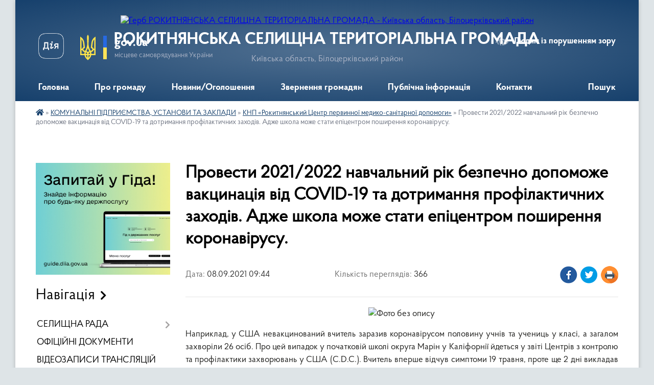

--- FILE ---
content_type: text/html; charset=UTF-8
request_url: https://rokytnyanska-gromada.gov.ua/news/1631083524/
body_size: 15786
content:
<!DOCTYPE html>
<html lang="uk">
<head>
	<!--[if IE]><meta http-equiv="X-UA-Compatible" content="IE=edge"><![endif]-->
	<meta charset="utf-8">
	<meta name="viewport" content="width=device-width, initial-scale=1">
	<!--[if IE]><script>
		document.createElement('header');
		document.createElement('nav');
		document.createElement('main');
		document.createElement('section');
		document.createElement('article');
		document.createElement('aside');
		document.createElement('footer');
		document.createElement('figure');
		document.createElement('figcaption');
	</script><![endif]-->
	<title>Провести 2021/2022 навчальний рік безпечно допоможе вакцинація від COVID-19 та дотримання профілактичних заходів. Адже школа може стати епіцентром поширення коронавірусу. | РОКИТНЯНСЬКА СЕЛИЩНА ТЕРИТОРІАЛЬНА ГРОМАДА Київська область, Білоцерківський район</title>
	<meta name="description" content=". . Наприклад, у США невакцинований вчитель заразив коронавірусом половину учнів та учениць у класі, а загалом захворіли 26 осіб. Про цей випадок у початковій школі округа Марін у Каліфорнії йдеться у звіті Центрів з контролю та профілактик">
	<meta name="keywords" content="Провести, 2021/2022, навчальний, рік, безпечно, допоможе, вакцинація, від, COVID-19, та, дотримання, профілактичних, заходів., Адже, школа, може, стати, епіцентром, поширення, коронавірусу., |, РОКИТНЯНСЬКА, СЕЛИЩНА, ТЕРИТОРІАЛЬНА, ГРОМАДА, Київська, область,, Білоцерківський, район">

	
		<meta property="og:image" content="https://rada.info/upload/users_files/04358997/ec7b492595be908e031265363ad0e00f.jpg">
	<meta property="og:image:width" content="526">
	<meta property="og:image:height" content="935">
			<meta property="og:title" content="Провести 2021/2022 навчальний рік безпечно допоможе вакцинація від COVID-19 та дотримання профілактичних заходів. Адже школа може стати епіцентром поширення коронавірусу.">
				<meta property="og:type" content="article">
	<meta property="og:url" content="https://rokytnyanska-gromada.gov.ua/news/1631083524/">
		
		<link rel="apple-touch-icon" sizes="57x57" href="https://gromada.org.ua/apple-icon-57x57.png">
	<link rel="apple-touch-icon" sizes="60x60" href="https://gromada.org.ua/apple-icon-60x60.png">
	<link rel="apple-touch-icon" sizes="72x72" href="https://gromada.org.ua/apple-icon-72x72.png">
	<link rel="apple-touch-icon" sizes="76x76" href="https://gromada.org.ua/apple-icon-76x76.png">
	<link rel="apple-touch-icon" sizes="114x114" href="https://gromada.org.ua/apple-icon-114x114.png">
	<link rel="apple-touch-icon" sizes="120x120" href="https://gromada.org.ua/apple-icon-120x120.png">
	<link rel="apple-touch-icon" sizes="144x144" href="https://gromada.org.ua/apple-icon-144x144.png">
	<link rel="apple-touch-icon" sizes="152x152" href="https://gromada.org.ua/apple-icon-152x152.png">
	<link rel="apple-touch-icon" sizes="180x180" href="https://gromada.org.ua/apple-icon-180x180.png">
	<link rel="icon" type="image/png" sizes="192x192"  href="https://gromada.org.ua/android-icon-192x192.png">
	<link rel="icon" type="image/png" sizes="32x32" href="https://gromada.org.ua/favicon-32x32.png">
	<link rel="icon" type="image/png" sizes="96x96" href="https://gromada.org.ua/favicon-96x96.png">
	<link rel="icon" type="image/png" sizes="16x16" href="https://gromada.org.ua/favicon-16x16.png">
	<link rel="manifest" href="https://gromada.org.ua/manifest.json">
	<meta name="msapplication-TileColor" content="#ffffff">
	<meta name="msapplication-TileImage" content="https://gromada.org.ua/ms-icon-144x144.png">
	<meta name="theme-color" content="#ffffff">
	
	
		<meta name="robots" content="">
	
    <link rel="preload" href="https://cdnjs.cloudflare.com/ajax/libs/font-awesome/5.9.0/css/all.min.css" as="style">
	<link rel="stylesheet" href="https://cdnjs.cloudflare.com/ajax/libs/font-awesome/5.9.0/css/all.min.css" integrity="sha512-q3eWabyZPc1XTCmF+8/LuE1ozpg5xxn7iO89yfSOd5/oKvyqLngoNGsx8jq92Y8eXJ/IRxQbEC+FGSYxtk2oiw==" crossorigin="anonymous" referrerpolicy="no-referrer" />

    <link rel="preload" href="//gromada.org.ua/themes/km2/css/styles_vip.css?v=3.34" as="style">
	<link rel="stylesheet" href="//gromada.org.ua/themes/km2/css/styles_vip.css?v=3.34">
	<link rel="stylesheet" href="//gromada.org.ua/themes/km2/css/103674/theme_vip.css?v=1768725599">
	
		<!--[if lt IE 9]>
	<script src="https://oss.maxcdn.com/html5shiv/3.7.2/html5shiv.min.js"></script>
	<script src="https://oss.maxcdn.com/respond/1.4.2/respond.min.js"></script>
	<![endif]-->
	<!--[if gte IE 9]>
	<style type="text/css">
		.gradient { filter: none; }
	</style>
	<![endif]-->

</head>
<body class="">

	<a href="#top_menu" class="skip-link link" aria-label="Перейти до головного меню (Alt+1)" accesskey="1">Перейти до головного меню (Alt+1)</a>
	<a href="#left_menu" class="skip-link link" aria-label="Перейти до бічного меню (Alt+2)" accesskey="2">Перейти до бічного меню (Alt+2)</a>
    <a href="#main_content" class="skip-link link" aria-label="Перейти до головного вмісту (Alt+3)" accesskey="3">Перейти до текстового вмісту (Alt+3)</a>




	
	<div class="wrap">
		
		<header>
			<div class="header_wrap">
				<div class="logo">
					<a href="https://rokytnyanska-gromada.gov.ua/" id="logo" class="form_2">
						<img src="https://rada.info/upload/users_files/04358997/gerb/1122222333344444_LAST.png" alt="Герб РОКИТНЯНСЬКА СЕЛИЩНА ТЕРИТОРІАЛЬНА ГРОМАДА - Київська область, Білоцерківський район">
					</a>
				</div>
				<div class="title">
					<div class="slogan_1">РОКИТНЯНСЬКА СЕЛИЩНА ТЕРИТОРІАЛЬНА ГРОМАДА</div>
					<div class="slogan_2">Київська область, Білоцерківський район</div>
				</div>
				<div class="gov_ua_block">
					<a class="diia" href="https://diia.gov.ua/" target="_blank" rel="nofollow" title="Державні послуги онлайн"><img src="//gromada.org.ua/themes/km2/img/diia.png" alt="Логотип Diia"></a>
					<img src="//gromada.org.ua/themes/km2/img/gerb.svg" class="gerb" alt="Герб України">
					<span class="devider"></span>
					<div class="title">
						<b>gov.ua</b>
						<span>місцеве самоврядування України</span>
					</div>
				</div>
								<div class="alt_link">
					<a href="#" rel="nofollow" title="Режим високої контастності" onclick="return set_special('35fe197ba045227b956e0ae3daae74bdea15d865');">Людям із порушенням зору</a>
				</div>
								
				<section class="top_nav">
					<nav class="main_menu" id="top_menu">
						<ul>
														<li class="">
								<a href="https://rokytnyanska-gromada.gov.ua/main/"><span>Головна</span></a>
																							</li>
														<li class=" has-sub">
								<a href="javascript:;"><span>Про громаду</span></a>
																<button onclick="return show_next_level(this);" aria-label="Показати підменю"></button>
																								<ul>
																		<li>
										<a href="https://rokytnyanska-gromada.gov.ua/istorichna-dovidka-09-31-58-09-04-2021/">Історична довідка</a>
																													</li>
																		<li>
										<a href="https://rokytnyanska-gromada.gov.ua/pasport-gromadi-12-31-07-09-04-2023/">Паспорт громади</a>
																													</li>
																		<li>
										<a href="https://rokytnyanska-gromada.gov.ua/simvolika-18-19-39-14-04-2023/">Символіка</a>
																													</li>
																		<li>
										<a href="https://rokytnyanska-gromada.gov.ua/photo/">Фотогалерея</a>
																													</li>
																										</ul>
															</li>
														<li class=" has-sub">
								<a href="javascript:;"><span>Новини/Оголошення</span></a>
																<button onclick="return show_next_level(this);" aria-label="Показати підменю"></button>
																								<ul>
																		<li>
										<a href="https://rokytnyanska-gromada.gov.ua/news/">Новини</a>
																													</li>
																		<li>
										<a href="https://rokytnyanska-gromada.gov.ua/ogoloshennya-20-55-46-09-04-2023/">Оголошення</a>
																													</li>
																		<li>
										<a href="https://rokytnyanska-gromada.gov.ua/vakansii-13-50-05-28-01-2021/">Вакансії</a>
																													</li>
																										</ul>
															</li>
														<li class=" has-sub">
								<a href="javascript:;"><span>Звернення громадян</span></a>
																<button onclick="return show_next_level(this);" aria-label="Показати підменю"></button>
																								<ul>
																		<li>
										<a href="https://rokytnyanska-gromada.gov.ua/kontakti-ta-vimogi-do-oformlennya-zvernen-13-35-35-09-04-2023/">Контакти та вимоги до оформлення звернень</a>
																													</li>
																		<li>
										<a href="https://rokytnyanska-gromada.gov.ua/elektronni-zvernennya-gromadyan-13-40-27-09-04-2023/">Електронні звернення</a>
																													</li>
																		<li>
										<a href="https://rokytnyanska-gromada.gov.ua/elektronni-peticii-13-40-51-09-04-2023/">Електронні петиції</a>
																													</li>
																										</ul>
															</li>
														<li class=" has-sub">
								<a href="javascript:;"><span>Публічна інформація</span></a>
																<button onclick="return show_next_level(this);" aria-label="Показати підменю"></button>
																								<ul>
																		<li>
										<a href="https://rokytnyanska-gromada.gov.ua/dostup-do-publichnoi-informacii-13-56-57-31-03-2023/">Доступ до публічної інформації</a>
																													</li>
																		<li>
										<a href="https://rokytnyanska-gromada.gov.ua/zviti-schodo-zapitiv-na-publichnu-informaciju-17-15-52-09-04-2023/">Звіти щодо запитів на публічну інформацію</a>
																													</li>
																		<li>
										<a href="https://rokytnyanska-gromada.gov.ua/zvit-selischnogo-golovi-za-2023-rik-14-15-04-07-03-2024/">Звіт селищного голови за 2023 рік</a>
																													</li>
																		<li>
										<a href="https://rokytnyanska-gromada.gov.ua/zvit-selischnogo-golovi-za-2022-rik-13-57-48-31-03-2023/">Звіт селищного голови за 2022 рік</a>
																													</li>
																		<li>
										<a href="https://rokytnyanska-gromada.gov.ua/gromadski-obgovorennya-13-39-15-10-05-2023/">Громадські обговорення</a>
																													</li>
																		<li>
										<a href="https://rokytnyanska-gromada.gov.ua/zvit-selischnogo-golovi-za-2024-rik-16-50-22-08-04-2025/">Звіт селищного голови за 2024 рік</a>
																													</li>
																										</ul>
															</li>
														<li class="">
								<a href="https://rokytnyanska-gromada.gov.ua/feedback/"><span>Контакти</span></a>
																							</li>
																				</ul>
					</nav>
					&nbsp;
					<button class="menu-button" id="open-button"><i class="fas fa-bars"></i> Меню сайту</button>
					<a href="https://rokytnyanska-gromada.gov.ua/search/" rel="nofollow" class="search_button">Пошук</a>
				</section>
				
			</div>
		</header>
				
		<section class="bread_crumbs">
		<div xmlns:v="http://rdf.data-vocabulary.org/#"><a href="https://rokytnyanska-gromada.gov.ua/" title="Головна сторінка"><i class="fas fa-home"></i></a> &raquo; <a href="https://rokytnyanska-gromada.gov.ua/komunalni-pidpriemstva-08-17-38-05-05-2021/">КОМУНАЛЬНІ ПІДПРИЄМСТВА, УСТАНОВИ ТА ЗАКЛАДИ</a> &raquo; <a href="https://rokytnyanska-gromada.gov.ua/komunalne-nekomercijne-pidpriemstvo-rokitnyanskij-centr-pervinnoi-medikosanitarnoi-dopomogi-rokitnyanskoi-selischnoi-radi-08-21-16-05-05-2021/" aria-current="page">КНП «Рокитнянський Центр первинної медико-санітарної допомоги»</a>  &raquo; <span>Провести 2021/2022 навчальний рік безпечно допоможе вакцинація від COVID-19 та дотримання профілактичних заходів. Адже школа може стати епіцентром поширення коронавірусу.</span></div>
	</section>
	
	<section class="center_block">
		<div class="row">
			<div class="grid-25 fr">
				<aside>
				
										<div class="diia_guide">
						<a href="https://guide.diia.gov.ua/" rel="nofollow" target="_blank" title="Гід державних послуг"><img src="https://gromada.org.ua/upload/diia_guide.jpg" alt="Банер - гід державних послуг"></a>
					</div>
									
										<div class="sidebar_title">Навігація</div>
										
					<nav class="sidebar_menu" id="left_menu">
						<ul>
														<li class=" has-sub">
								<a href="javascript:;"><span>СЕЛИЩНА РАДА</span></a>
																<button onclick="return show_next_level(this);" aria-label="Показати підменю"></button>
																								<ul>
																		<li class="">
										<a href="https://rokytnyanska-gromada.gov.ua/kerivnictvo-16-01-16-20-02-2025/"><span>КЕРІВНИЙ СКЛАД</span></a>
																													</li>
																		<li class="">
										<a href="https://rokytnyanska-gromada.gov.ua/deputatskij-korpus-13-18-55-26-06-2024/"><span>ДЕПУТАТСЬКИЙ КОРПУС</span></a>
																													</li>
																		<li class=" has-sub">
										<a href="javascript:;"><span>ВИКОНАВЧИЙ КОМІТЕТ</span></a>
																				<button onclick="return show_next_level(this);" aria-label="Показати підменю"></button>
																														<ul>
																						<li><a href="https://rokytnyanska-gromada.gov.ua/adminstrativna-komisiya-13-59-30-03-09-2021/"><span>Адміністративна комісія при виконавчому комітеті Рокитнянської селищної ради</span></a></li>
																																</ul>
																			</li>
																		<li class=" has-sub">
										<a href="https://rokytnyanska-gromada.gov.ua/strukturni-pidrozdili-18-35-00-02-04-2021/"><span>СТРУКТУРНІ ПІДРОЗДІЛИ РАДИ ТА ВИКОНАВЧОГО КОМІТЕТУ</span></a>
																				<button onclick="return show_next_level(this);" aria-label="Показати підменю"></button>
																														<ul>
																						<li><a href="https://rokytnyanska-gromada.gov.ua/zagalnij-viddil-14-41-12-02-06-2021/"><span>Загальний відділ</span></a></li>
																						<li><a href="https://rokytnyanska-gromada.gov.ua/viddil-organizacijnoinformacijnoi-ta-kadrovoi-roboti-14-41-56-02-06-2021/"><span>Відділ організаційної та кадрової роботи</span></a></li>
																						<li><a href="https://rokytnyanska-gromada.gov.ua/sektor-informacijnoi-politiki-ta-cifrovogo-rozvitku-20-41-59-31-03-2023/"><span>Сектор інформаційної політики та цифрового розвитку</span></a></li>
																						<li><a href="https://rokytnyanska-gromada.gov.ua/juridichnij-viddil-14-42-28-02-06-2021/"><span>Юридичний відділ</span></a></li>
																						<li><a href="https://rokytnyanska-gromada.gov.ua/finansovogospodarskij-viddil-14-40-30-02-06-2021/"><span>Фінансово-господарський відділ</span></a></li>
																						<li><a href="https://rokytnyanska-gromada.gov.ua/viddil-arhitekturi-ta-mistobuduvannya-18-54-57-02-04-2021/"><span>Відділ архітектури та містобудування</span></a></li>
																						<li><a href="https://rokytnyanska-gromada.gov.ua/viddil-zemelnih-vidnosin-ta-ekologii-14-43-09-02-06-2021/"><span>Відділ земельних відносин та екології</span></a></li>
																						<li><a href="https://rokytnyanska-gromada.gov.ua/viddil-z-pitan-upravlinnya-komunalnoju-vlasnistju-14-46-04-02-06-2021/"><span>Відділ з питань управління комунальною власністю</span></a></li>
																						<li><a href="https://rokytnyanska-gromada.gov.ua/viddil-ekonomiki-investicijnoi-diyalnosti-ta-agropromislovogo-rozvitku-14-44-00-02-06-2021/"><span>Відділ економіки, інвестиційної діяльності та агропромислового розвитку</span></a></li>
																						<li><a href="https://rokytnyanska-gromada.gov.ua/sektor-z-pitan-nadzvichajnih-situacij-civilnogo-zahistu-ta-ohoroni-praci-14-44-59-02-06-2021/"><span>Відділ з питань надзвичайних ситуацій, цивільного захисту та охорони праці</span></a></li>
																						<li><a href="https://rokytnyanska-gromada.gov.ua/sluzhba-u-spravah-ditej-ta-simi-14-36-30-02-06-2021/"><span>Служба у справах дітей та сім'ї</span></a></li>
																						<li><a href="https://rokytnyanska-gromada.gov.ua/viddil-centr-nadannya-administrativnih-poslug-12-53-37-08-04-2021/"><span>Відділ «Центр надання адміністративних послуг»</span></a></li>
																						<li><a href="https://rokytnyanska-gromada.gov.ua/finansove-upravlinnya-21-03-16-04-04-2021/"><span>Фінансове управління</span></a></li>
																						<li><a href="https://rokytnyanska-gromada.gov.ua/viddil-osviti-21-03-32-04-04-2021/"><span>Відділ освіти</span></a></li>
																						<li><a href="https://rokytnyanska-gromada.gov.ua/viddil-kulturi-molodi-ta-sportu-21-04-00-04-04-2021/"><span>Відділ культури, молоді та спорту</span></a></li>
																						<li><a href="https://rokytnyanska-gromada.gov.ua/viddil-zhitlovokomunalnogo-gospodarstva-blagoustroju-ta-rozvitku-infrastrukturi-21-04-45-04-04-2021/"><span>Відділ житлово-комунального господарства, благоустрою та розвитку інфраструктури</span></a></li>
																						<li><a href="https://rokytnyanska-gromada.gov.ua/viddil-ohoroni-zdorovya-ta-socialnogo-zahistu-naselennya-21-05-56-04-04-2021/"><span>Відділ охорони здоров'я та соціального захисту населення</span></a></li>
																						<li><a href="https://rokytnyanska-gromada.gov.ua/sektor-derzhavnoi-reestracii-aktiv-civilnogo-stanu-14-40-47-10-02-2025/"><span>Сектор державної реєстрації актів цивільного стану</span></a></li>
																																</ul>
																			</li>
																		<li class=" has-sub">
										<a href="javascript:;"><span>ПОСТІЙНІ КОМІСІЇ</span></a>
																				<button onclick="return show_next_level(this);" aria-label="Показати підменю"></button>
																														<ul>
																						<li><a href="https://rokytnyanska-gromada.gov.ua/polozhennya-pro-postijni-komisii-08-50-27-28-01-2021/"><span>Положення про постійні комісії</span></a></li>
																						<li><a href="https://rokytnyanska-gromada.gov.ua/rishennya-pro-postijni-komisii-ta-pro-polozhennya-08-49-23-28-01-2021/"><span>Рішення про постійні комісії та про Положення</span></a></li>
																						<li><a href="https://rokytnyanska-gromada.gov.ua/protokoli-zasidan-ta-visnovki-08-51-05-28-01-2021/"><span>Протоколи засідань та висновки</span></a></li>
																																</ul>
																			</li>
																		<li class="">
										<a href="https://rokytnyanska-gromada.gov.ua/reglament-19-12-09-27-01-2021/"><span>РЕГЛАМЕНТ</span></a>
																													</li>
																		<li class=" has-sub">
										<a href="javascript:;"><span>ПРОГРАМИ РОЗВИТКУ</span></a>
																				<button onclick="return show_next_level(this);" aria-label="Показати підменю"></button>
																														<ul>
																						<li><a href="https://rokytnyanska-gromada.gov.ua/zatverdzheni-v-2023-roci-09-48-30-27-12-2023/"><span>Затверджені в 2023 році</span></a></li>
																						<li><a href="https://rokytnyanska-gromada.gov.ua/2022-rik-17-19-10-04-01-2022/"><span>Затверджені в 2022 році</span></a></li>
																						<li><a href="https://rokytnyanska-gromada.gov.ua/2021-rik-21-14-11-18-02-2021/"><span>Затверджені в 2021 році</span></a></li>
																																</ul>
																			</li>
																										</ul>
															</li>
														<li class="">
								<a href="https://rokytnyanska-gromada.gov.ua/docs/"><span>ОФІЦІЙНІ ДОКУМЕНТИ</span></a>
																							</li>
														<li class="">
								<a href="https://rokytnyanska-gromada.gov.ua/video-11-06-53-05-09-2024/"><span>ВІДЕОЗАПИСИ ТРАНСЛЯЦІЙ</span></a>
																							</li>
														<li class=" has-sub">
								<a href="https://rokytnyanska-gromada.gov.ua/ochischennya-vladi-15-16-33-22-04-2024/"><span>ОЧИЩЕННЯ ВЛАДИ</span></a>
																<button onclick="return show_next_level(this);" aria-label="Показати підменю"></button>
																								<ul>
																		<li class="">
										<a href="https://rokytnyanska-gromada.gov.ua/normativnopravovi-dokumenti-15-17-24-22-04-2024/"><span>Нормативно-правові документи</span></a>
																													</li>
																		<li class="">
										<a href="https://rokytnyanska-gromada.gov.ua/vidomosti-pro-prohodzhennya-perevirki-osib-yaki-pretendujut-na-zajnyattya-posad-15-18-31-22-04-2024/"><span>Відомості про проходження перевірки осіб, які претендують на зайняття посад</span></a>
																													</li>
																		<li class="">
										<a href="https://rokytnyanska-gromada.gov.ua/vidomosti-pro-stan-prohodzhennya-perevirki-posadovimi-osobami-15-38-46-22-04-2024/"><span>Відомості про стан проходження перевірки посадовими особами</span></a>
																													</li>
																										</ul>
															</li>
														<li class=" has-sub">
								<a href="javascript:;"><span>БЮДЖЕТ</span></a>
																<button onclick="return show_next_level(this);" aria-label="Показати підменю"></button>
																								<ul>
																		<li class="">
										<a href="https://rokytnyanska-gromada.gov.ua/rishennya-pro-bjudzhet-ta-vnesennya-zmin-do-bjudzhetu-11-44-02-20-09-2021/"><span>Рішення про бюджет та внесення змін до бюджету</span></a>
																													</li>
																		<li class="">
										<a href="https://rokytnyanska-gromada.gov.ua/pasporti-bjudzhetnih-program-11-13-27-20-09-2021/"><span>Паспорти бюджетних програм</span></a>
																													</li>
																		<li class="">
										<a href="https://rokytnyanska-gromada.gov.ua/zvit-pro-vikonannya-pasporta-bjudzhetnoi-programi-miscevogo-bjudzhetu-na-2021-rik-13-50-17-22-02-2022/"><span>Звіт про виконання паспортів бюджетних програм</span></a>
																													</li>
																		<li class="">
										<a href="https://rokytnyanska-gromada.gov.ua/zviti-za-rezultatami-ocinki-efektivnosti-vikonannya-bjudzhetnih-program-08-31-22-07-03-2023/"><span>Звіти за результатами оцінки ефективності виконання бюджетних програм</span></a>
																													</li>
																		<li class="">
										<a href="https://rokytnyanska-gromada.gov.ua/zvit-pro-vikonannya-bjudzhetu-11-25-58-20-09-2021/"><span>Звіт про виконання бюджету</span></a>
																													</li>
																		<li class="">
										<a href="https://rokytnyanska-gromada.gov.ua/stan-vikonannya-bjudzhetu-13-47-01-04-06-2021/"><span>Стан виконання бюджету</span></a>
																													</li>
																		<li class="">
										<a href="https://rokytnyanska-gromada.gov.ua/bjudzhetni-zapiti-11-05-46-20-09-2021/"><span>Бюджетні запити</span></a>
																													</li>
																		<li class="">
										<a href="https://rokytnyanska-gromada.gov.ua/bjudzhetni-propozicii-11-23-09-30-07-2025/"><span>Бюджетні пропозиції</span></a>
																													</li>
																		<li class="">
										<a href="https://rokytnyanska-gromada.gov.ua/prognoz-bjudzhetu-11-39-20-20-09-2021/"><span>Інструкції щодо прогнозу бюджету</span></a>
																													</li>
																		<li class="">
										<a href="https://rokytnyanska-gromada.gov.ua/prognoz-bjudzhetu-20-47-58-19-10-2021/"><span>Прогноз бюджету</span></a>
																													</li>
																		<li class="">
										<a href="https://rokytnyanska-gromada.gov.ua/proekt-bjudzhetu-na-2022-rik-09-57-45-21-12-2021/"><span>Проєкт бюджету</span></a>
																													</li>
																										</ul>
															</li>
														<li class=" has-sub">
								<a href="javascript:;"><span>РЕГУЛЯТОРНА ДІЯЛЬНІСТЬ</span></a>
																<button onclick="return show_next_level(this);" aria-label="Показати підменю"></button>
																								<ul>
																		<li class="">
										<a href="https://rokytnyanska-gromada.gov.ua/planuvannya-regulyatornoi-diyalnosti-13-40-19-26-05-2021/"><span>Планування регуляторної діяльності</span></a>
																													</li>
																		<li class="">
										<a href="https://rokytnyanska-gromada.gov.ua/regulyatorni-dokumenti-2021-rik-20-36-23-05-04-2021/"><span>Оприлюднення проєктів регуляторних актів</span></a>
																													</li>
																		<li class="">
										<a href="https://rokytnyanska-gromada.gov.ua/vidstezhennya-rezultativnosti-regulyatornih-aktiv-10-29-57-10-11-2021/"><span>Відстеження результативності регуляторних актів</span></a>
																													</li>
																		<li class="">
										<a href="https://rokytnyanska-gromada.gov.ua/vidomosti-pro-zdijsnennya-regulyatornoi-diyalnosti-10-30-29-10-11-2021/"><span>Відомості про здійснення регуляторної діяльності</span></a>
																													</li>
																		<li class="">
										<a href="https://rokytnyanska-gromada.gov.ua/reestr-dijuchih-regulyatornih-aktiv-10-31-27-10-11-2021/"><span>Реєстр чинних регуляторних актів</span></a>
																													</li>
																										</ul>
															</li>
														<li class="">
								<a href="https://rokytnyanska-gromada.gov.ua/reestr-kolektinih-dogovoriv-20-15-10-02-04-2021/"><span>РЕЄСТР КОЛЕКТИВНИХ ДОГОВОРІВ</span></a>
																							</li>
														<li class="">
								<a href="https://rokytnyanska-gromada.gov.ua/miscevi-podatki-ta-zbori-08-38-29-26-05-2021/"><span>МІСЦЕВІ ПОДАТКИ ТА ЗБОРИ</span></a>
																							</li>
														<li class="">
								<a href="https://rokytnyanska-gromada.gov.ua/dorozhnya-karta-dlya-veteraniv-ta-chleniv-ih-simej-16-15-19-24-02-2025/"><span>"ДОРОЖНЯ КАРТА" ДЛЯ ВЕТЕРАНІВ ТА ЧЛЕНІВ ЇХ СІМЕЙ</span></a>
																							</li>
														<li class="">
								<a href="https://rokytnyanska-gromada.gov.ua/bezbarernist-13-26-22-13-05-2025/"><span>БЕЗБАР'ЄРНІСТЬ</span></a>
																							</li>
														<li class="">
								<a href="https://rokytnyanska-gromada.gov.ua/cnap-22-20-21-01-05-2023/"><span>ЦНАП</span></a>
																							</li>
														<li class="">
								<a href="https://rokytnyanska-gromada.gov.ua/socialnoekonomichnij-pasport-16-42-56-01-04-2024/"><span>СОЦІАЛЬНО-ЕКОНОМІЧНИЙ ПАСПОРТ</span></a>
																							</li>
														<li class="">
								<a href="https://rokytnyanska-gromada.gov.ua/investicijnij-pasport-15-06-40-12-01-2022/"><span>ІНВЕСТИЦІЙНИЙ ПАСПОРТ</span></a>
																							</li>
														<li class="">
								<a href="https://rokytnyanska-gromada.gov.ua/strategiya-rozvitku-gromadi-na-20212025-roki-11-03-04-29-06-2021/"><span>СТРАТЕГІЯ РОЗВИТКУ ГРОМАДИ НА 2021-2025 РОКИ</span></a>
																							</li>
														<li class=" has-sub">
								<a href="javascript:;"><span>МІСТОБУДІВНА ДІЯЛЬНІСТЬ</span></a>
																<button onclick="return show_next_level(this);" aria-label="Показати підменю"></button>
																								<ul>
																		<li class="">
										<a href="https://rokytnyanska-gromada.gov.ua/generalni-plani-naselenih-punktiv-11-18-52-05-10-2021/"><span>Генеральні плани населених пунктів</span></a>
																													</li>
																		<li class="">
										<a href="https://rokytnyanska-gromada.gov.ua/detalni-plani-teritorij-08-38-01-25-08-2021/"><span>Детальні плани територій</span></a>
																													</li>
																		<li class="">
										<a href="https://rokytnyanska-gromada.gov.ua/ogoloshennya-ta-publikacii-15-38-08-27-05-2021/"><span>Оголошення та публікації</span></a>
																													</li>
																		<li class="">
										<a href="https://rokytnyanska-gromada.gov.ua/reestr-nakaziv-z-prisvoennya-adres-08-24-39-04-07-2023/"><span>Реєстр наказів з присвоєння адрес</span></a>
																													</li>
																										</ul>
															</li>
														<li class="">
								<a href="https://rokytnyanska-gromada.gov.ua/blagoustrij-17-14-48-26-07-2022/"><span>ПРАВИЛА БЛАГОУСТРОЮ</span></a>
																							</li>
														<li class=" has-sub">
								<a href="javascript:;"><span>ЦИВІЛЬНИЙ ФРОНТ</span></a>
																<button onclick="return show_next_level(this);" aria-label="Показати підменю"></button>
																								<ul>
																		<li class="">
										<a href="https://rokytnyanska-gromada.gov.ua/pamyatki-07-31-15-24-11-2022/"><span>ПАМ'ЯТКИ</span></a>
																													</li>
																		<li class="">
										<a href="https://rokytnyanska-gromada.gov.ua/povidomlennya-pro-trivogu-19-24-03-10-04-2023/"><span>ПОВІДОМЛЕННЯ ПРО ТРИВОГУ</span></a>
																													</li>
																		<li class="">
										<a href="https://rokytnyanska-gromada.gov.ua/punkti-obigrivu-06-44-44-24-11-2022/"><span>ПУНКТИ ОБІГРІВУ</span></a>
																													</li>
																		<li class="">
										<a href="https://rokytnyanska-gromada.gov.ua/u-razi-vidkljuchennya-elektroenergii-07-33-26-24-11-2022/"><span>У РАЗІ ВІДКЛЮЧЕННЯ ЕЛЕКТРОЕНЕРГІЇ</span></a>
																													</li>
																		<li class="">
										<a href="https://rokytnyanska-gromada.gov.ua/u-razi-vidkljuchennya-opalennya-07-34-06-24-11-2022/"><span>У РАЗІ ВІДКЛЮЧЕННЯ ОПАЛЕННЯ</span></a>
																													</li>
																		<li class="">
										<a href="https://rokytnyanska-gromada.gov.ua/u-razi-problem-abo-vidsutnosti-zv’yazku-07-35-58-24-11-2022/"><span>У РАЗІ ПРОБЛЕМ АБО ВІДСУТНОСТІ ЗВ’ЯЗКУ</span></a>
																													</li>
																		<li class="">
										<a href="https://rokytnyanska-gromada.gov.ua/zahisni-sporudi-civilnogo-zahistu-09-17-41-06-07-2023/"><span>ЗАХИСНІ СПОРУДИ ЦИВІЛЬНОГО ЗАХИСТУ (ІНТЕРАКТИВНА КАРТА)</span></a>
																													</li>
																		<li class="">
										<a href="https://rokytnyanska-gromada.gov.ua/evidnovlennya-instrukciya-z-pitan-otrimannya-groshovoi-dopomogi-na-remont-poshkodzhenogo-zhitla-11-33-37-20-09-2023/"><span>«ЄВІДНОВЛЕННЯ»: ІНСТРУКЦІЯ З ПИТАНЬ ОТРИМАННЯ ГРОШОВОЇ ДОПОМОГИ НА РЕМОНТ ПОШКОДЖЕНОГО ЖИТЛА</span></a>
																													</li>
																										</ul>
															</li>
														<li class="">
								<a href="https://rokytnyanska-gromada.gov.ua/evidnovlennya-programa-dopomogi-vid-derzhavi-11-49-37-21-08-2025/"><span>ЄВІДНОВЛЕННЯ: ПРОГРАМА ДОПОМОГИ ВІД ДЕРЖАВИ</span></a>
																							</li>
														<li class=" has-sub">
								<a href="https://rokytnyanska-gromada.gov.ua/zapobigannya-ta-protidiya-domashnomu-nasilstvu-10-45-16-29-01-2023/"><span>ПРОТИДІЯ ДОМАШНЬОМУ НАСИЛЬСТВУ</span></a>
																<button onclick="return show_next_level(this);" aria-label="Показати підменю"></button>
																								<ul>
																		<li class="">
										<a href="https://rokytnyanska-gromada.gov.ua/podati-elektronne-zvernennya-pro-vchinennya-domashnogo-nasilstva-10-46-09-29-01-2023/"><span>Подати електронне звернення про вчинення домашнього насильства</span></a>
																													</li>
																		<li class="">
										<a href="https://rokytnyanska-gromada.gov.ua/karta-poslug-baza-organizacij-iz-zapobigannya-ta-reaguvannya-na-genderno-zumovlene-nasilstvo-psihologichnoi-juridichnoi-socialnoi-gumanitarn-08-37-39-10-03-2023/"><span>Карта послуг, база організацій із запобігання та реагування на гендерно зумовлене насильство, психологічної, юридичної, соціальної, гуманітарної допомоги для жінок і дівчат</span></a>
																													</li>
																										</ul>
															</li>
														<li class="active has-sub">
								<a href="https://rokytnyanska-gromada.gov.ua/komunalni-pidpriemstva-08-17-38-05-05-2021/"><span>КОМУНАЛЬНІ ПІДПРИЄМСТВА, УСТАНОВИ ТА ЗАКЛАДИ</span></a>
																<button onclick="return show_next_level(this);" aria-label="Показати підменю"></button>
																								<ul>
																		<li class="">
										<a href="https://rokytnyanska-gromada.gov.ua/kp-„rokitne-vodokanal-09-03-18-18-05-2021/"><span>КП „Рокитне водоканал"</span></a>
																													</li>
																		<li class="">
										<a href="https://rokytnyanska-gromada.gov.ua/kp-„rokitneblagoustrij-09-04-57-18-05-2021/"><span>КП „Рокитнеблагоустрій”</span></a>
																													</li>
																		<li class="">
										<a href="https://rokytnyanska-gromada.gov.ua/kp-„rokitnyanske-zhitlovoekspluatacijne-pidpriemstvo-rokitne-zhep-09-06-29-18-05-2021/"><span>КП „Рокитнянське житлово-експлуатаційне підприємство” (Рокитне ЖЕП)</span></a>
																													</li>
																		<li class="">
										<a href="https://rokytnyanska-gromada.gov.ua/kp-„rokitneteplomerezha-09-07-30-18-05-2021/"><span>КП „Рокитнетепломережа”</span></a>
																													</li>
																		<li class="">
										<a href="https://rokytnyanska-gromada.gov.ua/komunalne-nekomercijne-pidpriemstvo-rokitnyanskoi-selischnoi-radi-rokitnyanska-bagatoprofilna-likarnya-10-12-40-08-05-2021/"><span>КНП "Рокитнянська багатопрофільна лікарня"</span></a>
																													</li>
																		<li class="active">
										<a href="https://rokytnyanska-gromada.gov.ua/komunalne-nekomercijne-pidpriemstvo-rokitnyanskij-centr-pervinnoi-medikosanitarnoi-dopomogi-rokitnyanskoi-selischnoi-radi-08-21-16-05-05-2021/"><span>КНП «Рокитнянський Центр первинної медико-санітарної допомоги»</span></a>
																													</li>
																		<li class="">
										<a href="https://rokytnyanska-gromada.gov.ua/rokitnyanskij-teritorialnij-centr-socialnogo-obslugovuvannya-nadannya-socialnih-poslug-08-50-59-19-05-2021/"><span>Рокитнянський територіальний центр соціального обслуговування (надання соціальних послуг)</span></a>
																													</li>
																		<li class="">
										<a href="https://rokytnyanska-gromada.gov.ua/centr-socialnih-sluzhb-rokitnyanskoi-selischnoi-radi-12-08-52-19-05-2021/"><span>Центр соціальних служб</span></a>
																													</li>
																		<li class="">
										<a href="https://rokytnyanska-gromada.gov.ua/kz-centralnij-budinok-kulturi-16-56-26-01-07-2021/"><span>КЗ "Центральний будинок культури"</span></a>
																													</li>
																		<li class="">
										<a href="https://rokytnyanska-gromada.gov.ua/kz-publichna-biblioteka-12-59-49-10-05-2021/"><span>КЗ "Публічна бібліотека"</span></a>
																													</li>
																										</ul>
															</li>
														<li class=" has-sub">
								<a href="https://rokytnyanska-gromada.gov.ua/informaciya-inshih-ustanov-12-37-44-11-03-2021/"><span>ІНФОРМАЦІЯ ІНШИХ УСТАНОВ</span></a>
																<button onclick="return show_next_level(this);" aria-label="Показати підменю"></button>
																								<ul>
																		<li class="">
										<a href="https://rokytnyanska-gromada.gov.ua/upravlinnya-socialnogo-zahistu-naselennya-bilocerkivskoi-rajonnoi-derzhavnoi-administracii-informue-10-13-32-16-03-2021/"><span>Управління соціального захисту населення Білоцерківської районної державної адміністрації</span></a>
																													</li>
																		<li class="">
										<a href="https://rokytnyanska-gromada.gov.ua/pensijnij-fond-informue-15-38-45-11-03-2021/"><span>Пенсійний фонд. Рокитнянський відділ обслуговування громадян</span></a>
																													</li>
																		<li class="">
										<a href="https://rokytnyanska-gromada.gov.ua/sluzhba-zajnyatosti-informue-15-37-27-11-03-2021/"><span>Рокитнянський відділ Білоцерківської філії Київського обласного центру зайнятості</span></a>
																													</li>
																		<li class="">
										<a href="https://rokytnyanska-gromada.gov.ua/upravlinnya-derzhprodspozhivsluzhbi-viddil-kontrolju-v-sferi-nasinnictva-ta-roslinnictva-informue-12-43-59-11-03-2021/"><span>Головне управління держпродспоживслужби в Київській області</span></a>
																													</li>
																		<li class="">
										<a href="https://rokytnyanska-gromada.gov.ua/rokitnyanskij-viddil-bilocerkivskoi-okruzhnoi-prokuraturi-kiivskoi-oblasti-08-41-25-11-06-2021/"><span>Рокитнянський відділ Білоцерківської окружної прокуратури Київської області</span></a>
																													</li>
																		<li class="">
										<a href="https://rokytnyanska-gromada.gov.ua/bilocerskij-rajonnij-viddil-№2-filii-derzhavnoi-ustanovi-centr-probacii-u-m-kievi-ta-kiivskij-oblasti-14-20-02-22-06-2022/"><span>Білоцерський районний відділ №2 філії державної установи «Центр пробації» у м. Києві та Київській області</span></a>
																													</li>
																		<li class="">
										<a href="https://rokytnyanska-gromada.gov.ua/bilocerkivskij-miscevij-centr-z-nadannya-bezoplatnoi-vtorinnoi-pravovoi-dopomogi-rokitnyanske-bjuro-pravovoi-dopomogi-informue-11-25-45-24-03-2021/"><span>Північний міжрегіональний центр з надання безоплатної правничої допомоги, Рокитнянське бюро правничої допомоги</span></a>
																													</li>
																		<li class="">
										<a href="https://rokytnyanska-gromada.gov.ua/bilocerkivske-viddilennya-upravlinnya-vikonavchoi-direkcii-fondu-socialnogo-strahuvannya-u-kiivskij-oblasti-22-17-23-26-03-2021/"><span>Білоцерківське відділення управління виконавчої дирекції Фонду соціального страхування у Київській області</span></a>
																													</li>
																		<li class="">
										<a href="https://rokytnyanska-gromada.gov.ua/golovne-upravlinnya-dsns-ukraini-u-kiivskij-oblasti-rokitnyanskij-rajonnij-sektor-10-26-20-22-04-2021/"><span>Головне управління ДСНС України у Київській області, Рокитнянський районний сектор</span></a>
																													</li>
																		<li class="">
										<a href="https://rokytnyanska-gromada.gov.ua/golovne-upravlinnya-dps-ukraini-u-kiivskij-oblasti-10-37-04-06-05-2021/"><span>Білоцерківська ДПІ ГУ ДПС у Київській області</span></a>
																													</li>
																		<li class="">
										<a href="https://rokytnyanska-gromada.gov.ua/rokitnyanskij-viddil-cmu-dms-u-m-kievi-ta-kiivskij-oblasti-17-48-52-13-07-2022/"><span>Рокитнянський відділ ЦМУ ДМС у м. Києві та Київській області</span></a>
																													</li>
																										</ul>
															</li>
													</ul>
						
												
					</nav>

											<div class="sidebar_title">Публічні закупівлі</div>	
<div class="petition_block">

		<p><a href="https://rokytnyanska-gromada.gov.ua/prozorro/" title="Публічні закупівлі Прозорро"><img src="//gromada.org.ua/themes/km2/img/prozorro_logo.png?v=2025" alt="Prozorro"></a></p>
	
		<p><a href="https://rokytnyanska-gromada.gov.ua/openbudget/" title="Відкритий бюджет"><img src="//gromada.org.ua/themes/km2/img/openbudget_logo.png?v=2025" alt="OpenBudget"></a></p>
	
	
</div>									
											<div class="sidebar_title">Особистий кабінет користувача</div>

<div class="petition_block">

		<div class="alert alert-warning">
		Ви не авторизовані. Для того, щоб мати змогу створювати або підтримувати петиції<br>
		<a href="#auth_petition" class="open-popup add_petition btn btn-yellow btn-small btn-block" style="margin-top: 10px;"><i class="fa fa-user"></i> авторизуйтесь</a>
	</div>
		
			<h2 style="margin: 30px 0;">Система петицій</h2>
		
					<div class="none_petition">Немає петицій, за які можна голосувати</div>
							<p style="margin-bottom: 10px;"><a href="https://rokytnyanska-gromada.gov.ua/all_petitions/" class="btn btn-grey btn-small btn-block"><i class="fas fa-clipboard-list"></i> Всі петиції (3)</a></p>
				
		
	
</div>
					
					
					
											<div class="sidebar_title">Звернення до посадовця</div>

<div class="appeals_block">

	
		
		<div class="row sidebar_persons">
						<div class="grid-30">
				<div class="one_sidebar_person">
					<div class="img"><a href="https://rokytnyanska-gromada.gov.ua/persons/988/"><img src="https://rada.info/upload/users_files/04358997/deputats/png-transparent-email-address-neous-logo-internet.jpg" alt="Електронне звернення громадян"></a></div>
					<div class="title"><a href="https://rokytnyanska-gromada.gov.ua/persons/988/">Електронне звернення громадян</a></div>
				</div>
			</div>
						<div class="clearfix"></div>
		</div>

						
				<p class="center appeal_cabinet"><a href="#auth_person" class="alert-link open-popup"><i class="fas fa-unlock-alt"></i> Кабінет посадової особи</a></p>
			
	
</div>					
										<div id="banner_block">

						<p style="text-align: center;"><a rel="nofollow" href="https://www.president.gov.ua/"><img alt="Фото без опису" src="https://rada.info/upload/users_files/04358997/a83e15631398cf27cab717126532d92b.gif" style="width: 220px; height: 55px;" /></a></p>

<p style="text-align: center;"><a rel="nofollow" href="https://www.rada.gov.ua/"><img alt="Фото без опису" src="https://rada.info/upload/users_files/04358997/18ead7d3a7507597a87109664be302fb.gif" style="width: 220px; height: 55px;" /></a></p>

<p style="text-align: center;"><a rel="nofollow" href="https://www.kmu.gov.ua/"><img alt="Фото без опису" src="https://rada.info/upload/users_files/04358997/41421583252d7601238bfad4b3900edf.gif" style="width: 220px; height: 55px;" /></a></p>

<p style="text-align: center;"><a rel="nofollow" href="https://koda.gov.ua/"><img alt="Фото без опису" src="https://rada.info/upload/users_files/04358997/035746517407c4350ab0a266a7e45bc9.gif" style="width: 220px; height: 55px;" /></a></p>

<p style="text-align: center;"><a rel="nofollow" href="https://rokytnyanska-gromada.gov.ua/news/1674051160/"><img alt="Фото без опису" src="https://rada.info/upload/users_files/04358997/5f4a0f4127cac8dcd3750a613b13cc48.jpg" style="width: 220px; height: 88px;" /></a></p>

<p style="text-align: center;"><a rel="nofollow" href="https://ukc.gov.ua/"><img alt="Фото без опису" src="https://rada.info/upload/users_files/04358997/bd4e030007d52e3ab4e42d06f76d78e8.png" style="width: 215px; height: 72px;" /></a></p>

<p style="text-align: center;"><a rel="nofollow" href="https://auc.org.ua/"><img alt="Фото без опису" src="https://rada.info/upload/users_files/04358997/f3daf7e88fb6d8cdb9df96cdadc64e37.jpg" style="width: 215px; height: 95px;" /></a></p>

<p style="text-align: center;"><a rel="nofollow" href="https://rokytnyanska-gromada.gov.ua/news/1669624063/"><img alt="Фото без опису" src="https://rada.info/upload/users_files/04358997/f17816ca0ff55c2d718842d53dcb73e2.jpg" style="width: 215px; height: 210px;" /></a></p>

<p style="text-align: center;"><a rel="nofollow" href="https://legalaid.gov.ua/kliyentam/pro-bezoplatnu-pravovu-dopomogu-bpd/"><img alt="Фото без опису"  src="https://rada.info/upload/users_files/04358997/98c9b180b7a39e54e9e0f58a136a10d2.png" style="width: 220px; height: 110px;" /></a></p>

<p style="text-align: center;"><strong>&nbsp; &nbsp;</strong><strong>&nbsp;&nbsp;<a rel="nofollow" href="https://t.me/gromadaorgua_bot?start=select_gromada_103674"><img alt="Фото без опису" src="https://rada.info/upload/users_files/04358997/a9a31c45c45b370124cb7c0584f05d0c.jpg" style="width: 75px; height: 40px;" /></a></strong></p>

<p style="text-align: center;"><a rel="nofollow" href="https://t.me/gromadaorgua_bot?start=select_gromada_103674" target="_blank"><img alt="Фото без опису" src="https://api.qrserver.com/v1/create-qr-code/?data=https://t.me/gromadaorgua_bot?start=select_gromada_103674&amp;format=svg" style="height: 195px; width: 195px;" /></a></p>
						<div class="clearfix"></div>

						<A rel="nofollow" href="https://www.dilovamova.com/"><p style="text-align: center;"><IMG width=220 height=250 margin=0 alt="Святковий календар. Спілкуємося українською мовою" title="Святковий календар. Спілкуємося українською мовою" src="https://www.dilovamova.com/images/wpi.cache/informer/informer_200_02.png"></A>
						<div class="clearfix"></div>

					</div>
				
				</aside>
			</div>
			<div class="grid-75">

				<main id="main_content">

																		<h1>Провести 2021/2022 навчальний рік безпечно допоможе вакцинація від COVID-19 та дотримання профілактичних заходів. Адже школа може стати епіцентром поширення коронавірусу.</h1>


<div class="row ">
	<div class="grid-30 one_news_date">
		Дата: <span>08.09.2021 09:44</span>
	</div>
	<div class="grid-30 one_news_count">
		Кількість переглядів: <span>366</span>
	</div>
		<div class="grid-30 one_news_socials">
		<button class="social_share" data-type="fb"><img src="//gromada.org.ua/themes/km2/img/share/fb.png" alt="Іконка Фейсбук"></button>
		<button class="social_share" data-type="tw"><img src="//gromada.org.ua/themes/km2/img/share/tw.png" alt="Іконка Твітер"></button>
		<button class="print_btn" onclick="window.print();"><img src="//gromada.org.ua/themes/km2/img/share/print.png" alt="Іконка принтера"></button>
	</div>
		<div class="clearfix"></div>
</div>

<hr>

<p style="text-align: center;"><img alt="Фото без опису"  alt="" src="https://rada.info/upload/users_files/04358997/ec7b492595be908e031265363ad0e00f.jpg" style="width: 526px; height: 935px;" /></p>

<p style="text-align: justify;">Наприклад, у США невакцинований вчитель заразив коронавірусом половину учнів та учениць у класі, а загалом захворіли 26 осіб. Про цей випадок у початковій школі округа Марін у Каліфорнії йдеться у звіті Центрів з контролю та профілактики захворювань у США (C.D.C.). Вчитель вперше відчув симптоми 19 травня, проте ще 2 дні викладав у класі, де навчається 24 дитини. Педагог не використовував маску, незважаючи на відповідну вимогу. 23 травня вчитель отримав позитивний тест на COVID-19, а протягом ще кількох днів захворіли 12 учнів та учениць з цього класу, а також деякі з їхніх родичів та інші школярі. 80% дітей, які сиділи в перших двох рядах захворіли. Переважна більшість хворих були невакциновані, зокрема, і через вік.</p>

<p style="text-align: justify;">Правильне носіння маски, дотримання дистанції та гігієни рук, самоізоляція в разі симптомів хвороби допоможе вчителям зберегти власне здоров&rsquo;я та створити безпечні умови для дітей.</p>

<p style="text-align: justify;">Вакцинація &ndash; це найефективніший спосіб захиститись від важкого перебігу COVID-19, госпіталізації та смерті.</p>

<p style="text-align: justify;">Проведемо цей навчальний рік безпечно!</p>

<p style="text-align: justify;">&nbsp;</p>
<div class="clearfix"></div>

<hr>



<p><a href="https://rokytnyanska-gromada.gov.ua/komunalne-nekomercijne-pidpriemstvo-rokitnyanskij-centr-pervinnoi-medikosanitarnoi-dopomogi-rokitnyanskoi-selischnoi-radi-08-21-16-05-05-2021/" class="btn btn-grey">&laquo; повернутися</a></p>											
				</main>
				
			</div>
			<div class="clearfix"></div>
		</div>
	</section>
	
	
	<footer>
		
		<div class="row">
			<div class="grid-40 socials">
				<p>
					<a href="https://gromada.org.ua/rss/103674/" rel="nofollow" target="_blank" title="RSS-стрічка новин"><i class="fas fa-rss"></i></a>
																				<a href="https://www.facebook.com/gromada.rokytne" rel="nofollow" target="_blank" title="Сторінка у Фейсбук"><i class="fab fa-facebook-f"></i></a>					<a href="https://www.youtube.com/channel/UCoZ3f0SOGteJrymLYQa6pZQ" rel="nofollow" target="_blank" title="Канал Youtube"><i class="fab fa-youtube"></i></a>					<a href="https://t.me/gromada_rokytne" rel="nofollow" target="_blank" title="Телеграм-канал громади"><i class="fab fa-telegram"></i></a>					<a href="https://rokytnyanska-gromada.gov.ua/sitemap/" title="Мапа сайту"><i class="fas fa-sitemap"></i></a>
				</p>
				<p class="copyright">РОКИТНЯНСЬКА СЕЛИЩНА ТЕРИТОРІАЛЬНА ГРОМАДА - 2021-2026 &copy; Весь контент доступний за ліцензією <a href="https://creativecommons.org/licenses/by/4.0/deed.uk" target="_blank" rel="nofollow">Creative Commons Attribution 4.0 International License</a>, якщо не зазначено інше.</p>
			</div>
			<div class="grid-20 developers">
				<a href="https://vlada.ua/" rel="nofollow" target="_blank" title="Перейти на сайт платформи VladaUA"><img src="//gromada.org.ua/themes/km2/img/vlada_online.svg?v=ua" class="svg" alt="Логотип платформи VladaUA"></a><br>
				<span>офіційні сайти &laquo;під ключ&raquo;</span><br>
				для органів державної влади
			</div>
			<div class="grid-40 admin_auth_block">
								<p class="first"><a href="#" rel="nofollow" class="alt_link" onclick="return set_special('35fe197ba045227b956e0ae3daae74bdea15d865');">Людям із порушенням зору</a></p>
				<p><a href="#auth_block" class="open-popup" title="Вхід в адмін-панель сайту"><i class="fa fa-lock"></i></a></p>
				<p class="sec"><a href="#auth_block" class="open-popup">Вхід для адміністратора</a></p>
				<div id="google_translate_element" style="text-align: left;width: 202px;float: right;margin-top: 13px;"></div>
							</div>
			<div class="clearfix"></div>
		</div>

	</footer>

	</div>

		
	



<a href="#" id="Go_Top"><i class="fas fa-angle-up"></i></a>
<a href="#" id="Go_Top2"><i class="fas fa-angle-up"></i></a>

<script type="text/javascript" src="//gromada.org.ua/themes/km2/js/jquery-3.6.0.min.js"></script>
<script type="text/javascript" src="//gromada.org.ua/themes/km2/js/jquery-migrate-3.3.2.min.js"></script>
<script type="text/javascript" src="//gromada.org.ua/themes/km2/js/flickity.pkgd.min.js"></script>
<script type="text/javascript" src="//gromada.org.ua/themes/km2/js/flickity-imagesloaded.js"></script>
<script type="text/javascript">
	$(document).ready(function(){
		$(".main-carousel .carousel-cell.not_first").css("display", "block");
	});
</script>
<script type="text/javascript" src="//gromada.org.ua/themes/km2/js/icheck.min.js"></script>
<script type="text/javascript" src="//gromada.org.ua/themes/km2/js/superfish.min.js?v=2"></script>



<script type="text/javascript" src="//gromada.org.ua/themes/km2/js/functions_unpack.js?v=5.17"></script>
<script type="text/javascript" src="//gromada.org.ua/themes/km2/js/hoverIntent.js"></script>
<script type="text/javascript" src="//gromada.org.ua/themes/km2/js/jquery.magnific-popup.min.js?v=1.1"></script>
<script type="text/javascript" src="//gromada.org.ua/themes/km2/js/jquery.mask.min.js"></script>


	


<script type="text/javascript" src="//translate.google.com/translate_a/element.js?cb=googleTranslateElementInit"></script>
<script type="text/javascript">
	function googleTranslateElementInit() {
		new google.translate.TranslateElement({
			pageLanguage: 'uk',
			includedLanguages: 'de,en,es,fr,pl,hu,bg,ro,da,lt',
			layout: google.translate.TranslateElement.InlineLayout.SIMPLE,
			gaTrack: true,
			gaId: 'UA-71656986-1'
		}, 'google_translate_element');
	}
</script>

<script>
  (function(i,s,o,g,r,a,m){i["GoogleAnalyticsObject"]=r;i[r]=i[r]||function(){
  (i[r].q=i[r].q||[]).push(arguments)},i[r].l=1*new Date();a=s.createElement(o),
  m=s.getElementsByTagName(o)[0];a.async=1;a.src=g;m.parentNode.insertBefore(a,m)
  })(window,document,"script","//www.google-analytics.com/analytics.js","ga");

  ga("create", "UA-71656986-1", "auto");
  ga("send", "pageview");

</script>

<script async
src="https://www.googletagmanager.com/gtag/js?id=UA-71656986-2"></script>
<script>
   window.dataLayer = window.dataLayer || [];
   function gtag(){dataLayer.push(arguments);}
   gtag("js", new Date());

   gtag("config", "UA-71656986-2");
</script>



<div style="display: none;">
								<div id="get_gromada_ban" class="dialog-popup s">

	<div class="logo"><img src="//gromada.org.ua/themes/km2/img/logo.svg" class="svg"></div>
    <h4>Код для вставки на сайт</h4>
	
    <div class="form-group">
        <img src="//gromada.org.ua/gromada_orgua_88x31.png">
    </div>
    <div class="form-group">
        <textarea id="informer_area" class="form-control"><a href="https://gromada.org.ua/" target="_blank"><img src="https://gromada.org.ua/gromada_orgua_88x31.png" alt="Gromada.org.ua - веб сайти діючих громад України" /></a></textarea>
    </div>
	
</div>			<div id="auth_block" class="dialog-popup s" role="dialog" aria-modal="true" aria-labelledby="auth_block_label">

	<div class="logo"><img src="//gromada.org.ua/themes/km2/img/logo.svg" class="svg"></div>
    <h4 id="auth_block_label">Вхід для адміністратора</h4>
    <form action="//gromada.org.ua/n/actions/" method="post">

		
        
        <div class="form-group">
            <label class="control-label" for="login">Логін: <span>*</span></label>
            <input type="text" class="form-control" name="login" id="login" value="" autocomplete="username" required>
        </div>
        <div class="form-group">
            <label class="control-label" for="password">Пароль: <span>*</span></label>
            <input type="password" class="form-control" name="password" id="password" value="" autocomplete="current-password" required>
        </div>
        <div class="form-group center">
            <input type="hidden" name="object_id" value="103674">
			<input type="hidden" name="back_url" value="https://rokytnyanska-gromada.gov.ua/news/1631083524/">
            <button type="submit" class="btn btn-yellow" name="pAction" value="login_as_admin_temp">Авторизуватись</button>
        </div>
		

    </form>

</div>


			
						
								<div id="email_voting" class="dialog-popup m">

	<div class="logo"><img src="//gromada.org.ua/themes/km2/img/logo.svg" class="svg"></div>
    <h4>Онлайн-опитування: </h4>

    <form action="//gromada.org.ua/n/actions/" method="post" enctype="multipart/form-data">

        <div class="alert alert-warning">
            <strong>Увага!</strong> З метою уникнення фальсифікацій Ви маєте підтвердити свій голос через E-Mail
        </div>

		
        <div class="form-group">
            <label class="control-label" for="voting_email">E-Mail: <span>*</span></label>
            <input type="email" class="form-control" name="email" id="voting_email" value="" required>
        </div>
		

        <div class="form-group center">
            <input type="hidden" name="voting_id" value="">
			
            <input type="hidden" name="answer_id" id="voting_anser_id" value="">
			<input type="hidden" name="back_url" value="https://rokytnyanska-gromada.gov.ua/news/1631083524/">
			
            <button type="submit" name="pAction" value="get_voting" class="btn btn-yellow">Підтвердити голос</button> <a href="#" class="btn btn-grey close-popup">Скасувати</a>
        </div>

    </form>

</div>


		<div id="result_voting" class="dialog-popup m">

	<div class="logo"><img src="//gromada.org.ua/themes/km2/img/logo.svg" class="svg"></div>
    <h4>Результати опитування</h4>

    <h3 id="voting_title"></h3>

    <canvas id="voting_diagram"></canvas>
    <div id="voting_results"></div>

    <div class="form-group center">
        <a href="#voting" class="open-popup btn btn-yellow"><i class="far fa-list-alt"></i> Всі опитування</a>
    </div>

</div>		
												<div id="voting_confirmed" class="dialog-popup s">

	<div class="logo"><img src="//gromada.org.ua/themes/km2/img/logo.svg" class="svg"></div>
    <h4>Дякуємо!</h4>

    <div class="alert alert-success">Ваш голос було зараховано</div>

</div>

		
				<div id="add_appeal" class="dialog-popup m">

	<div class="logo"><img src="//gromada.org.ua/themes/km2/img/logo.svg" class="svg"></div>
    <h4>Форма подання електронного звернення</h4>

	
    	

    <form action="//gromada.org.ua/n/actions/" method="post" enctype="multipart/form-data">

        <div class="alert alert-info">
            <div class="row">
                <div class="grid-30">
                    <img src="" id="add_appeal_photo">
                </div>
                <div class="grid-70">
                    <div id="add_appeal_title"></div>
                    <div id="add_appeal_posada"></div>
                    <div id="add_appeal_details"></div>
                </div>
                <div class="clearfix"></div>
            </div>
        </div>

		
        <div class="row">
            <div class="grid-100">
                <div class="form-group">
                    <label for="add_appeal_name" class="control-label">Ваше прізвище, ім'я та по батькові: <span>*</span></label>
                    <input type="text" class="form-control" id="add_appeal_name" name="name" value="" required>
                </div>
            </div>
            <div class="grid-50">
                <div class="form-group">
                    <label for="add_appeal_email" class="control-label">Email: <span>*</span></label>
                    <input type="email" class="form-control" id="add_appeal_email" name="email" value="" required>
                </div>
            </div>
            <div class="grid-50">
                <div class="form-group">
                    <label for="add_appeal_phone" class="control-label">Контактний телефон:</label>
                    <input type="tel" class="form-control" id="add_appeal_phone" name="phone" value="">
                </div>
            </div>
            <div class="grid-100">
                <div class="form-group">
                    <label for="add_appeal_adress" class="control-label">Адреса проживання: <span>*</span></label>
                    <textarea class="form-control" id="add_appeal_adress" name="adress" required></textarea>
                </div>
            </div>
            <div class="clearfix"></div>
        </div>

        <hr>

        <div class="row">
            <div class="grid-100">
                <div class="form-group">
                    <label for="add_appeal_text" class="control-label">Текст звернення: <span>*</span></label>
                    <textarea rows="7" class="form-control" id="add_appeal_text" name="text" required></textarea>
                </div>
            </div>
            <div class="grid-100">
                <div class="form-group">
                    <label>
                        <input type="checkbox" name="public" value="y">
                        Публічне звернення (відображатиметься на сайті)
                    </label>
                </div>
            </div>
            <div class="grid-100">
                <div class="form-group">
                    <label>
                        <input type="checkbox" name="confirmed" value="y" required>
                        надаю згоду на обробку персональних даних
                    </label>
                </div>
            </div>
            <div class="clearfix"></div>
        </div>
		

        <div class="form-group center">
			
            <input type="hidden" name="deputat_id" id="add_appeal_id" value="">
			<input type="hidden" name="back_url" value="https://rokytnyanska-gromada.gov.ua/news/1631083524/">
			
            <button type="submit" name="pAction" value="add_appeal_from_vip" class="btn btn-yellow">Подати звернення</button>
        </div>

    </form>

</div>


		
										<div id="auth_person" class="dialog-popup s">

	<div class="logo"><img src="//gromada.org.ua/themes/km2/img/logo.svg" class="svg"></div>
    <h4>Авторизація в системі електронних звернень</h4>
    <form action="//gromada.org.ua/n/actions/" method="post">

		
        
        <div class="form-group">
            <label class="control-label" for="person_login">Email посадової особи: <span>*</span></label>
            <input type="email" class="form-control" name="person_login" id="person_login" value="" autocomplete="off" required>
        </div>
        <div class="form-group">
            <label class="control-label" for="person_password">Пароль: <span>*</span> <small>(надає адміністратор сайту)</small></label>
            <input type="password" class="form-control" name="person_password" id="person_password" value="" autocomplete="off" required>
        </div>
		
        <div class="form-group center">
			
            <input type="hidden" name="object_id" value="103674">
			<input type="hidden" name="back_url" value="https://rokytnyanska-gromada.gov.ua/news/1631083524/">
			
            <button type="submit" class="btn btn-yellow" name="pAction" value="login_as_person">Авторизуватись</button>
        </div>

    </form>

</div>


					
							<div id="auth_petition" class="dialog-popup s">

	<div class="logo"><img src="//gromada.org.ua/themes/km2/img/logo.svg" class="svg"></div>
    <h4>Авторизація в системі електронних петицій</h4>
    <form action="//gromada.org.ua/n/actions/" method="post">

		
        
        <div class="form-group">
            <input type="email" class="form-control" name="petition_login" id="petition_login" value="" placeholder="Email: *" autocomplete="off" required>
        </div>
        <div class="form-group">
            <input type="password" class="form-control" name="petition_password" id="petition_password" placeholder="Пароль: *" value="" autocomplete="off" required>
        </div>
		
        <div class="form-group center">
            <input type="hidden" name="petition_id" value="">
			
            <input type="hidden" name="gromada_id" value="103674">
			<input type="hidden" name="back_url" value="https://rokytnyanska-gromada.gov.ua/news/1631083524/">
			
            <button type="submit" class="btn btn-yellow" name="pAction" value="login_as_petition">Авторизуватись</button>
        </div>
        			<div class="form-group" style="text-align: center;">
				Забулись пароль? <a class="open-popup" href="#forgot_password">Система відновлення пароля</a>
			</div>
			<div class="form-group" style="text-align: center;">
				Ще не зареєстровані? <a class="open-popup" href="#reg_petition">Реєстрація</a>
			</div>
		
    </form>

</div>


							<div id="reg_petition" class="dialog-popup">

	<div class="logo"><img src="//gromada.org.ua/themes/km2/img/logo.svg" class="svg"></div>
    <h4>Реєстрація в системі електронних петицій</h4>
	
	<div class="alert alert-danger">
		<p>Зареєструватись можна буде лише після того, як громада підключить на сайт систему електронної ідентифікації. Наразі очікуємо підключення до ID.gov.ua. Вибачте за тимчасові незручності</p>
	</div>
	
    	
	<p>Вже зареєстровані? <a class="open-popup" href="#auth_petition">Увійти</a></p>

</div>


				<div id="forgot_password" class="dialog-popup s">

	<div class="logo"><img src="//gromada.org.ua/themes/km2/img/logo.svg" class="svg"></div>
    <h4>Відновлення забутого пароля</h4>
    <form action="//gromada.org.ua/n/actions/" method="post">

		
        
        <div class="form-group">
            <input type="email" class="form-control" name="forgot_email" value="" placeholder="Email зареєстрованого користувача" required>
        </div>	
		
        <div class="form-group">
			<img id="forgot_img_captcha" src="//gromada.org.ua/upload/pre_captcha.png">
		</div>
		
        <div class="form-group">
            <label class="control-label" for="forgot_captcha">Результат арифм. дії: <span>*</span></label>
            <input type="text" class="form-control" name="forgot_captcha" id="forgot_captcha" value="" style="max-width: 120px; margin: 0 auto;" required>
        </div>
		
        <div class="form-group center">
			
            <input type="hidden" name="gromada_id" value="103674">
			<input type="hidden" name="captcha_code" id="forgot_captcha_code" value="316acf1975c885f1599701a4251a1c9d">
			
            <button type="submit" class="btn btn-yellow" name="pAction" value="forgot_password_from_gromada">Відновити пароль</button>
        </div>
        <div class="form-group center">
			Згадали авторизаційні дані? <a class="open-popup" href="#auth_petition">Авторизуйтесь</a>
		</div>

    </form>

</div>

<script type="text/javascript">
    $(document).ready(function() {
        
		$("#forgot_img_captcha").on("click", function() {
			var captcha_code = $("#forgot_captcha_code").val();
			var current_url = document.location.protocol +"//"+ document.location.hostname + document.location.pathname;
			$("#forgot_img_captcha").attr("src", "https://vlada.ua/ajax/?gAction=get_captcha_code&cc="+captcha_code+"&cu="+current_url+"&"+Math.random());
			return false;
		});
		
		
				
		
		
    });
</script>							
																										
	</div>
</body>
</html>